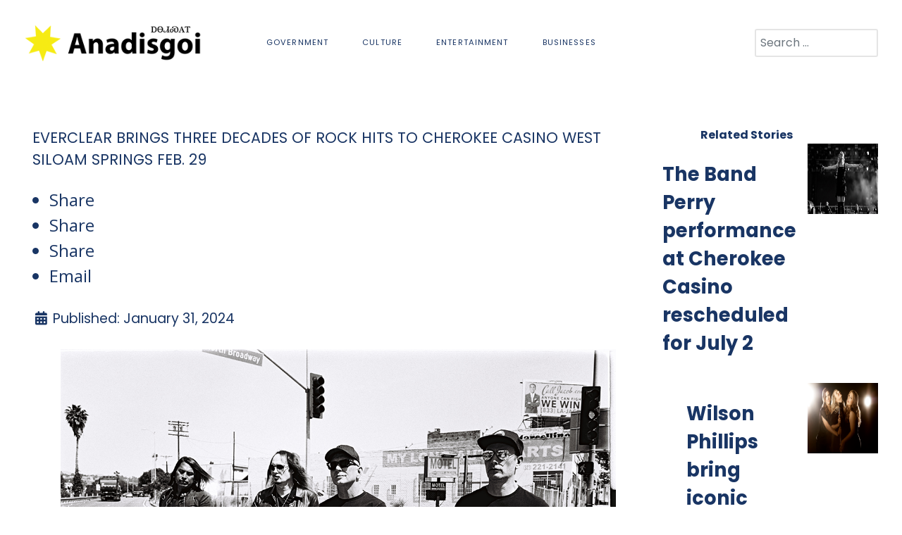

--- FILE ---
content_type: text/html; charset=utf-8
request_url: https://anadisgoi.com/index.php/entertainment-stories/everclear-brings-three-decades-of-rock-hits-to-cherokee-casino-west-siloam-springs-feb-29
body_size: 6781
content:
<!DOCTYPE html>
<html lang="en-US" dir="ltr">
        
<head>
    
            <meta name="viewport" content="width=device-width, initial-scale=1.0">
        <meta http-equiv="X-UA-Compatible" content="IE=edge" />
        

        
            
         <meta charset="utf-8">
	<meta name="twitter:card" content="summary_large_image">
	<meta name="twitter:title" content="Everclear brings three decades of rock hits to Cherokee Casino West Siloam Springs Feb. 29">
	<meta name="twitter:image" content="https://anadisgoi.com/images/jan24/Everclear.jpg">
	<meta name="author" content="Jason">
	<meta property="og:title" content="Everclear brings three decades of rock hits to Cherokee Casino West Siloam Springs Feb. 29">
	<meta property="og:type" content="article">
	<meta property="og:image" content="https://anadisgoi.com/images/jan24/Everclear.jpg">
	<meta property="og:url" content="https://anadisgoi.com/index.php/entertainment-stories/everclear-brings-three-decades-of-rock-hits-to-cherokee-casino-west-siloam-springs-feb-29">
	<meta property="og:site_name" content="Anadisgoi">
	<meta name="generator" content="Joomla! - Open Source Content Management">
	<title>Everclear brings three decades of rock hits to Cherokee Casino West Siloam Springs Feb. 29</title>
	<link href="https://anadisgoi.com/index.php/search?format=opensearch" rel="search" title="Search" type="application/opensearchdescription+xml">
	<link href="/favicon.ico" rel="icon" type="image/vnd.microsoft.icon">

    <link href="/media/vendor/awesomplete/css/awesomplete.css?1.1.7" rel="stylesheet">
	<link href="/media/vendor/joomla-custom-elements/css/joomla-alert.min.css?0.4.1" rel="stylesheet">
	<link href="/plugins/system/ampz/ampz/css/ampz.min.css" rel="stylesheet">
	<link href="//fonts.googleapis.com/css?family=Open+Sans:400,600,700" rel="stylesheet">
	<link href="/modules/mod_jo_related_articles/assets/css/style.css" rel="stylesheet">
	<link href="/media/gantry5/engines/nucleus/css-compiled/nucleus.css" rel="stylesheet">
	<link href="/templates/rt_studius/custom/css-compiled/studius_338.css" rel="stylesheet">
	<link href="/media/gantry5/engines/nucleus/css-compiled/bootstrap5.css" rel="stylesheet">
	<link href="/media/system/css/joomla-fontawesome.min.css" rel="stylesheet">
	<link href="/media/plg_system_debug/css/debug.css" rel="stylesheet">
	<link href="/media/gantry5/assets/css/font-awesome.min.css" rel="stylesheet">
	<link href="/templates/rt_studius/custom/css-compiled/studius-joomla_338.css" rel="stylesheet">
	<link href="/templates/rt_studius/custom/css-compiled/custom_338.css" rel="stylesheet">
	<style>
        #ampz_inline_mobile { background-color: #ffffff }
        @media (min-width: 600px) {
            #ampz_inline_mobile {
                display: none !important;
            }
        }
        @media (max-width: 600px) {
            #ampz_inline_mobile {
                display: block !important;
            }
        }</style>
	<style>.mfp-content{
			font-family: 'Open Sans', helvetica, arial, sans-serif;

		}</style>
	<style>.mfp-content ul li a {
                border-radius: 5px;
                -moz-border-radius: 5px;
                -webkit-border-radius: 5px;

            }</style>

    <script src="/media/vendor/jquery/js/jquery.min.js?3.7.1"></script>
	<script src="/media/legacy/js/jquery-noconflict.min.js?504da4"></script>
	<script type="application/json" class="joomla-script-options new">{"joomla.jtext":{"MOD_FINDER_SEARCH_VALUE":"Search &hellip;","COM_FINDER_SEARCH_FORM_LIST_LABEL":"Search Results","JLIB_JS_AJAX_ERROR_OTHER":"An error has occured while fetching the JSON data: HTTP %s status code.","JLIB_JS_AJAX_ERROR_PARSE":"A parse error has occurred while processing the following JSON data:<br><code style=\"color:inherit;white-space:pre-wrap;padding:0;margin:0;border:0;background:inherit;\">%s<\/code>","ERROR":"Error","MESSAGE":"Message","NOTICE":"Notice","WARNING":"Warning","JCLOSE":"Close","JOK":"OK","JOPEN":"Open"},"finder-search":{"url":"\/index.php\/component\/finder\/?task=suggestions.suggest&format=json&tmpl=component&Itemid=101"},"system.paths":{"root":"","rootFull":"https:\/\/anadisgoi.com\/","base":"","baseFull":"https:\/\/anadisgoi.com\/"},"csrf.token":"ef27eb77a455f4ca3215ba92fb325952"}</script>
	<script src="/media/system/js/core.min.js?a3d8f8"></script>
	<script src="/media/vendor/awesomplete/js/awesomplete.min.js?1.1.7" defer></script>
	<script src="/media/com_finder/js/finder.min.js?755761" type="module"></script>
	<script src="/media/system/js/messages.min.js?9a4811" type="module"></script>
	<script src="/plugins/system/ampz/ampz/js/ampz.min.js"></script>
	<script src="https://code.jquery.com/ui/1.11.4/jquery-ui.min.js"></script>
	<script type="application/ld+json">{"@context":"https://schema.org","@graph":[{"@type":"Organization","@id":"https://anadisgoi.com/#/schema/Organization/base","name":"Anadisgoi","url":"https://anadisgoi.com/"},{"@type":"WebSite","@id":"https://anadisgoi.com/#/schema/WebSite/base","url":"https://anadisgoi.com/","name":"Anadisgoi","publisher":{"@id":"https://anadisgoi.com/#/schema/Organization/base"},"potentialAction":{"@type":"SearchAction","target":"https://anadisgoi.com/index.php/search?q={search_term_string}","query-input":"required name=search_term_string"}},{"@type":"WebPage","@id":"https://anadisgoi.com/#/schema/WebPage/base","url":"https://anadisgoi.com/index.php/entertainment-stories/everclear-brings-three-decades-of-rock-hits-to-cherokee-casino-west-siloam-springs-feb-29","name":"Everclear brings three decades of rock hits to Cherokee Casino West Siloam Springs Feb. 29","isPartOf":{"@id":"https://anadisgoi.com/#/schema/WebSite/base"},"about":{"@id":"https://anadisgoi.com/#/schema/Organization/base"},"inLanguage":"en-US"},{"@type":"Article","@id":"https://anadisgoi.com/#/schema/com_content/article/659","name":"Everclear brings three decades of rock hits to Cherokee Casino West Siloam Springs Feb. 29","headline":"Everclear brings three decades of rock hits to Cherokee Casino West Siloam Springs Feb. 29","inLanguage":"en-US","thumbnailUrl":"images/jan24/Everclear.jpg","image":"images/jan24/Everclear.jpg","dateCreated":"2024-01-31T17:56:20+00:00","isPartOf":{"@id":"https://anadisgoi.com/#/schema/WebPage/base"}}]}</script>
	<script>var ampzSettings = {"ampzCounts":"","ampzNetworks":["facebook","twitter","linkedin","email"],"ampzEntranceDelay":"1.5s","ampzEntranceDelayMobile":"1.5s","ampzMobileOnlyButtons":"","ampzMobileWidth":"600","ampzFlyinEntranceEffect":"ampz_flyin_right bounceInUp","ampzThresholdTotalShares":"0","ampzBaseUrl":"https:\/\/anadisgoi.com\/","ampzShareUrl":"https%3A%2F%2Fanadisgoi.com%2Findex.php%2Fentertainment-stories%2Feverclear-brings-three-decades-of-rock-hits-to-cherokee-casino-west-siloam-springs-feb-29","ampzOpenInNewTab":"","ampzFbAT":"0","ampzCacheLifetime":"3600","ampzCachedCounts":"","ampzFlyInTriggerBottom":"","ampzFlyInTriggerTime":"","ampzFlyInTriggerTimeSeconds":"10000","ampzActiveComponent":"com_content","ampzFlyInDisplayMobile":"","ampzInlineDisplayMobile":"","ampzInlineDisableExpandOnHover":"","ampzSidebarDisplayMobile":"","ampzFlyInCookieType":"never","ampzFlyInCookieDuration":"5","ampzSideBarVisibility":"inline","ampzMobileVisibility":"inline","ampzSideBarStartClosed":""};</script>

    
                
</head>

    <body class="gantry site com_content view-article layout-default task-display dir-ltr itemid-298 outline-338 g-offcanvas-left g-home-particles g-style-preset1">
        
                    

        <div id="g-offcanvas"  class="overlay-light" data-g-offcanvas-swipe="0" data-g-offcanvas-css3="1">
                        <div class="g-grid overlay-light">                        

        <div class="g-block size-100">
             <div id="mobile-menu-2576-particle" class="g-content g-particle">            <div id="g-mobilemenu-container" data-g-menu-breakpoint="51rem"></div>
            </div>
        </div>
            </div>
    </div>
        <div id="g-page-surround">
            <div class="g-offcanvas-hide g-offcanvas-toggle" role="navigation" data-offcanvas-toggle aria-controls="g-offcanvas" aria-expanded="false"><i class="fa fa-fw fa-bars"></i></div>                        

                
                                
    
    
                <section id="g-container-top" class="g-wrapper">
                            <div class="g-grid">                        

        <div class="g-block size-100">
             <section id="g-top">
                                        <div class="g-grid">                        

        <div class="g-block size-100">
             <div class="g-system-messages">
                                            <div id="system-message-container" aria-live="polite"></div>

            
    </div>
        </div>
            </div>
            
    </section>
        </div>
            </div>
                    <div class="g-grid">                        

        <div class="g-block size-100">
             <section id="g-navigation">
                                        <div class="g-grid">                        

        <div class="g-block size-25">
             <div id="logo-3288-particle" class="g-content g-particle">            <a href="/" class="" target="_self" title="" rel="home">
		
												<img src="/templates/rt_studius/custom/images/logo_anadisgoi_vector_2a.png" alt=""/>
											
			
						</a>
            </div>
        </div>
                    

        <div class="g-block size-56 center">
             <div id="menu-1028-particle" class="g-content g-particle">            <nav class="g-main-nav" data-g-hover-expand="true">
        <ul class="g-toplevel">
                                                                                                                
        
                
        
                
        
        <li class="g-menu-item g-menu-item-type-component g-menu-item-104 g-standard  ">
                            <a class="g-menu-item-container" href="/index.php/government">
                                                                <span class="g-menu-item-content">
                                    <span class="g-menu-item-title">Government</span>
            
                    </span>
                                                </a>
                                </li>
    
                                                                                                
        
                
        
                
        
        <li class="g-menu-item g-menu-item-type-component g-menu-item-105 g-standard  ">
                            <a class="g-menu-item-container" href="/index.php/culture">
                                                                <span class="g-menu-item-content">
                                    <span class="g-menu-item-title">Culture</span>
            
                    </span>
                                                </a>
                                </li>
    
                                                                                                
        
                
        
                
        
        <li class="g-menu-item g-menu-item-type-component g-menu-item-276 g-standard  ">
                            <a class="g-menu-item-container" href="/index.php/entertainment">
                                                                <span class="g-menu-item-content">
                                    <span class="g-menu-item-title">Entertainment</span>
            
                    </span>
                                                </a>
                                </li>
    
                                                                                                
        
                
        
                
        
        <li class="g-menu-item g-menu-item-type-component g-menu-item-106 g-standard  ">
                            <a class="g-menu-item-container" href="/index.php/businesses">
                                                                <span class="g-menu-item-content">
                                    <span class="g-menu-item-title">Businesses</span>
            
                    </span>
                                                </a>
                                </li>
    
    
        </ul>
    </nav>
            </div>
        </div>
                    

        <div class="g-block size-19">
             <div class="g-content">
                                    <div class="platform-content"><div class=" moduletable ">
        
<form class="mod-finder js-finder-searchform form-search" action="/index.php/search" method="get" role="search">
    <label for="mod-finder-searchword148" class="visually-hidden finder">Search</label><input type="text" name="q" id="mod-finder-searchword148" class="js-finder-search-query form-control" value="" placeholder="Search &hellip;">
            </form>
</div></div>
            
        </div>
        </div>
            </div>
            
    </section>
        </div>
            </div>
    
    </section>
    
        
                <section id="g-showcase">
                                        <div class="g-grid">                        

        <div class="g-block size-100">
             <div class="spacer"></div>
        </div>
            </div>
            
    </section>
    
                                
    
    
                <section id="g-container-main" class="g-wrapper">
                            <div class="g-grid">                        

        <div class="g-block size-75">
             <main id="g-mainbar">
                                        <div class="g-grid">                        

        <div class="g-block size-100">
             <div class="g-content">
                                                            <div class="platform-content container"><div class="row"><div class="col"><div class="com-content-article item-page">
    <meta itemprop="inLanguage" content="en-US">
    
    
        <div class="page-header">
        <h1>
            Everclear brings three decades of rock hits to Cherokee Casino West Siloam Springs Feb. 29        </h1><!-- start ampz inline_top --><div id="ampz_inline_top" style="font-family: 'Open Sans', helvetica, arial, sans-serif;" class="animated fadeIn"  data-combineafter="4" data-buttontemplate="template_amsterdam" data-buttonsize="ampz_btn_normal" data-buttonwidth="auto">  <div class="ampz_rounded ampz_container"><ul>
                            <li class="">
        					    <a aria-label="inline_top_facebook" class="template_amsterdam ampz_btn ampz_btn_normal ampz_facebook ampz_colorbg" data-url="https%3A%2F%2Fanadisgoi.com%2Findex.php%2Fentertainment-stories%2Feverclear-brings-three-decades-of-rock-hits-to-cherokee-casino-west-siloam-springs-feb-29" data-basecount="0" data-shareposition="inline_top"  data-sharetype="facebook" data-text="Everclear+brings+three+decades+of+rock+hits+to+Cherokee+Casino+West+Siloam+Springs+Feb.+29"  href="#">
        					        <i class="ampz ampz-icoon ampz-icoon-facebook"></i>
                          <span class="ampz_network_label">Share</span></a>
                        
                            <li class="">
        					    <a aria-label="inline_top_twitter" class="template_amsterdam ampz_btn ampz_btn_normal ampz_twitter ampz_colorbg" data-url="https%3A%2F%2Fanadisgoi.com%2Findex.php%2Fentertainment-stories%2Feverclear-brings-three-decades-of-rock-hits-to-cherokee-casino-west-siloam-springs-feb-29" data-basecount="0" data-shareposition="inline_top"  data-sharetype="twitter" data-text="Everclear+brings+three+decades+of+rock+hits+to+Cherokee+Casino+West+Siloam+Springs+Feb.+29"  href="#">
        					        <i class="ampz ampz-icoon ampz-icoon-twitter"></i>
                          <span class="ampz_network_label">Share</span></a>
                        
                            <li class="">
        					    <a aria-label="inline_top_linkedin" class="template_amsterdam ampz_btn ampz_btn_normal ampz_linkedin ampz_colorbg" data-url="https%3A%2F%2Fanadisgoi.com%2Findex.php%2Fentertainment-stories%2Feverclear-brings-three-decades-of-rock-hits-to-cherokee-casino-west-siloam-springs-feb-29" data-basecount="0" data-shareposition="inline_top"  data-sharetype="linkedin" data-text="Everclear+brings+three+decades+of+rock+hits+to+Cherokee+Casino+West+Siloam+Springs+Feb.+29"  href="#">
        					        <i class="ampz ampz-icoon ampz-icoon-linkedin"></i>
                          <span class="ampz_network_label">Share</span></a>
                        
                            <li class="">
        					    <a aria-label="inline_top_email" class="template_amsterdam ampz_btn ampz_btn_normal ampz_email ampz_colorbg" data-url="https%3A%2F%2Fanadisgoi.com%2Findex.php%2Fentertainment-stories%2Feverclear-brings-three-decades-of-rock-hits-to-cherokee-casino-west-siloam-springs-feb-29" data-basecount="0" data-shareposition="inline_top"  data-sharetype="email" data-text="Everclear+brings+three+decades+of+rock+hits+to+Cherokee+Casino+West+Siloam+Springs+Feb.+29"  href="mailto:?subject=Check out this page: Everclear brings three decades of rock hits to Cherokee Casino West Siloam Springs Feb. 29&amp;body=https://anadisgoi.com/index.php/entertainment-stories/everclear-brings-three-decades-of-rock-hits-to-cherokee-casino-west-siloam-springs-feb-29">
        					        <i class="ampz ampz-icoon ampz-icoon-email"></i>
                          <span class="ampz_network_label">Email</span></a>
                        
                    </ul>
                </div>
            </div><!-- end ampz inline_top -->
                            </div>
        
        
            <dl class="article-info text-muted">

            <dt class="article-info-term">
                        Details                    </dt>

        
        
        
        
                    <dd class="published">
    <span class="icon-calendar icon-fw" aria-hidden="true"></span>
    <time datetime="2024-01-31T17:56:20+00:00">
        Published: January 31, 2024    </time>
</dd>
        
    
            
        
            </dl>
    
    
        
                            <figure class="left item-image">
    <img src="/images/jan24/Everclear.jpg" width="1200" height="803" loading="lazy">    </figure>
                    <div class="com-content-article__body">
        
<p><strong>WEST SILOAM SPRINGS, Okla. </strong>– The 90s alternative mainstay Everclear is set to take the stage at SEVEN Bar, located inside Cherokee Casino &amp; Hotel West Siloam Springs, on Thursday, Feb. 29, at 8 p.m.</p>
<p>The show is free to the public ages 21 and up.</p>
<p>Celebrating their remarkable 30th anniversary in 2022, Everclear, the distinguished alternative rock band founded by Art Alexakis, remains an enduring force in the music industry. Since their formation in 1992, Everclear has achieved remarkable milestones, boasting 11 studio releases, with four earning gold or platinum certifications and over 6 million records sold. Their impact extends to 12 Top 40 hit singles on mainstream rock, alternative and adult Top 40 radio, including chart-toppers like “Santa Monica,” “Father of Mine” and “I Will Buy You a New Life.”</p>
<p>The band’s breakthrough with Capitol Records came in 1995 with the platinum-selling album “Sparkle and Fade,” featuring the massive hit “Santa Monica,” catapulting Everclear into mainstream success.</p>
<p>In 2019, amidst personal adversity, Alexakis revealed a battle with multiple sclerosis. Undeterred, he pledged a portion of ticket sales to charities like Sweet Relief Musicians Fund and National MS Society. The band celebrated their 30th Anniversary in 2022 with the release of a remastered edition of “World of Noise,” a retrospective video hosted by Matt Pinfield and a North American Tour.</p>
<p>For more information on Everclear, visit <strong><span style="text-decoration: underline;"><a href="https://www.everclearmusic.com" target="_blank" rel="noopener">https://www.everclearmusic.com</a></span></strong>.</p>
<p>Located off U.S. Highway 412 and State Highway 59 at the Arkansas-Oklahoma state line, Cherokee Casino &amp; Hotel West Siloam Springs is the region’s leading casino entertainment destination, serving northwest Arkansas and the surrounding area. The resort is a four-time winner of 2022 Best of NWA, recognizing Cherokee Casino’s gaming, bars, restaurants and overall facility as the best in the region. The property is also a six-time Gold Award winner in the 2023 Siloam Springs Herald Leader’s Best of Siloam of Springs, and recently recognized by Casino Player Magazine for Best New Restaurant for the Food Hall. For more information on gaming and amenities, visit <strong><span style="text-decoration: underline;"><a href="https://www.cherokeecasino.com" target="_blank" rel="noopener">www.cherokeecasino.com</a></span></strong> and click on the West Siloam Springs tab, or call 800-754-4111. More information about One Star Rewards® is available at <strong><span style="text-decoration: underline;"><a href="https://www.onestarrewards.com" target="_blank" rel="noopener">www.onestarrewards.com</a></span></strong>.</p>    </div>

        
                                        </div></div></div></div>
    
            
    </div>
        </div>
            </div>
            
    </main>
        </div>
                    

        <div class="g-block size-25">
             <aside id="g-aside">
                                        <div class="g-grid">                        

        <div class="g-block size-100">
             <div class="g-content">
                                    <div class="platform-content"><div class="jorelated moduletable ">
            <h3 class="g-title">Related Stories</h3>            <div class="jo-related-articles">
       <div class="row">
                                            <div class="col-md-12 mb-4"> <!-- Dynamically generated column class -->
                    <div class="article-item odd">
                                                    <!-- Image Position: Right -->
                            <div class="d-flex align-items-start flex-row-reverse">
                                                                    <img 
                                        src="/images/2026January/The%20Band%20Perry.jpeg#joomlaImage://local-images/2026January/The Band Perry.jpeg?width=1200&amp;height=693" 
                                        alt="The Band Perry performance at Cherokee Casino rescheduled for July 2" 
                                        class="jo-related-thumbnail img-fluid ms-3"
                                        style="
                                            width: 100px;
                                            height: 100px;
                                        "
                                    />
                                                                <div>
                                    <h3 class="article-title">
                                        <a href="/index.php/entertainment-stories/the-band-perry-performance-at-cherokee-casino-rescheduled-for-july-2">
                                            The Band Perry performance at Cherokee Casino rescheduled for July 2                                        </a>
                                    </h3>
                                                                    </div>
                            </div>
                                            </div>
                </div>
                                            <div class="col-md-12 mb-4"> <!-- Dynamically generated column class -->
                    <div class="article-item even">
                                                    <!-- Image Position: Right -->
                            <div class="d-flex align-items-start flex-row-reverse">
                                                                    <img 
                                        src="/images/2026January/WilsonPhillips.jpg#joomlaImage://local-images/2026January/WilsonPhillips.jpg?width=1350&amp;height=804" 
                                        alt="Wilson Phillips bring iconic vocal harmonies to Cherokee Casino Feb. 26" 
                                        class="jo-related-thumbnail img-fluid ms-3"
                                        style="
                                            width: 100px;
                                            height: 100px;
                                        "
                                    />
                                                                <div>
                                    <h3 class="article-title">
                                        <a href="/index.php/entertainment-stories/wilson-phillips-bring-iconic-vocal-harmonies-to-cherokee-casino-feb-26">
                                            Wilson Phillips bring iconic vocal harmonies to Cherokee Casino Feb. 26                                        </a>
                                    </h3>
                                                                    </div>
                            </div>
                                            </div>
                </div>
                                            <div class="col-md-12 mb-4"> <!-- Dynamically generated column class -->
                    <div class="article-item odd">
                                                    <!-- Image Position: Right -->
                            <div class="d-flex align-items-start flex-row-reverse">
                                                                    <img 
                                        src="/images/2025october/The%20Band%20Perry.jpeg#joomlaImage://local-images/2025october/The Band Perry.jpeg?width=1200&amp;height=693" 
                                        alt="The Band Perry brings new sound to Cherokee Casino Jan. 24" 
                                        class="jo-related-thumbnail img-fluid ms-3"
                                        style="
                                            width: 100px;
                                            height: 100px;
                                        "
                                    />
                                                                <div>
                                    <h3 class="article-title">
                                        <a href="/index.php/entertainment-stories/the-band-perry-brings-new-sound-to-cherokee-casino-jan-24">
                                            The Band Perry brings new sound to Cherokee Casino Jan. 24                                        </a>
                                    </h3>
                                                                    </div>
                            </div>
                                            </div>
                </div>
                    </div>
    </div>
</div></div>
            
        </div>
        </div>
            </div>
                            <div class="g-grid">                        

        <div class="g-block size-100 visible-desktop">
             <div id="image-2996-particle" class="g-content g-particle">            <div class="img-wrapper">
			<a href="https://www.cherokeenationimpact.com/" class="" target="_blank" title="" >
		
					<img src="/templates/rt_studius/custom/images/banners/cnimpactadspace1.jpg" alt=""/>
		
				</a>
			</div>
            </div>
        </div>
            </div>
            
    </aside>
        </div>
            </div>
    
    </section>
    
    
                                
    
    
                <section id="g-container-footer" class="g-wrapper">
                            <div class="g-grid">                        

        <div class="g-block size-100">
             <footer id="g-footer" class="section-vertical-paddings section-horizontal-paddings">
                                        <div class="g-grid">                        

        <div class="g-block size-100 center">
             <div id="logo-9633-particle" class="g-content g-particle">            <a href="/" class="" target="_self" title="" rel="home">
		
												<img src="/templates/rt_studius/custom/images/logo_anadisgoi_vector_allwhite2.png" alt=""/>
											
			
						</a>
            </div>
        </div>
            </div>
                            <div class="g-grid">                        

        <div class="g-block size-100 center title-center">
             <div id="horizmenu-9433-particle" class="g-content g-particle">            <div class="g-horizmenu-particle ">
					<h2 class="g-title">Questions? Let us know</h2>
		
		<div class="g-horizmenu-container">
			<ul class="g-horizmenu">
									<li>
												<a target="_blank" href="mailto:brandon.scott@cn-bus.com?subject=Question%20regarding%20Anadisgoi" title="General Inquiries">General Inquiries</a>
					</li>
									<li>
												<a target="_blank" href="mailto:jason.dobson@cn-bus.com?subject=Question%20regarding%20a%20technical%20issue%20with%20Anadisgoi" title="Technical Issues">Technical Issues</a>
					</li>
									<li>
												<a target="_blank" href="mailto:Darcy.Stephens@cn-bus.com?cc=travis.noland@cnent.com&amp;subject=Question%20regarding%20Entertainment" title="Entertainment">Entertainment</a>
					</li>
									<li>
												<a target="_blank" href="mailto:Leanna.Reeder@cn-bus.com?subject=Question%20regarding%20CNB" title="Businesses">Businesses</a>
					</li>
									<li>
												<a target="_blank" href="mailto:joshua-newton@cherokee.org?subject=Question%20regarding%20Cherokee%20Nation%20government%20or%20culture" title="Government and Culture">Government and Culture</a>
					</li>
									<li>
												<a target="_blank" href="https://cherokee.film/contact/" title="Film Office">Film Office</a>
					</li>
							</ul>
		</div>

	</div>
            </div>
        </div>
            </div>
            
    </footer>
                                                        
                <section id="g-copyright" class="section-horizontal-paddings">
                                        <div class="g-grid">                        

        <div class="g-block size-100 border-top">
             <div id="copyright-3940-particle" class="g-content g-particle">            &copy;
        2026
    All rights reserved. Designed & Developed by <a href="https://cherokee.org/" target="_blank">Cherokee Nation</a>.
            </div>
        </div>
            </div>
            
    </section>
        </div>
            </div>
    
    </section>
    
    
                        

        </div>
                    

                        <script type="text/javascript" src="/media/gantry5/assets/js/main.js"></script>
    

    

        
    <!-- start ampz inline_mobile --><div id="ampz_inline_mobile" style="font-family: 'Open Sans', helvetica, arial, sans-serif;" class="animated slideInUp"  data-combineafter="4" data-buttontemplate="template_amsterdam" data-buttonsize="ampz_btn_normal" data-buttonwidth="auto">  <div class="ampz_rounded ampz_container"><ul>
                            <li class="">
        					    <a aria-label="inline_mobile_facebook" class="template_amsterdam ampz_btn ampz_btn_normal ampz_facebook ampz_colorbg" data-url="https%3A%2F%2Fanadisgoi.com%2Findex.php%2Fentertainment-stories%2Feverclear-brings-three-decades-of-rock-hits-to-cherokee-casino-west-siloam-springs-feb-29" data-basecount="0" data-shareposition="inline_mobile"  data-sharetype="facebook" data-text="Everclear+brings+three+decades+of+rock+hits+to+Cherokee+Casino+West+Siloam+Springs+Feb.+29"  href="#">
        					        <i class="ampz ampz-icoon ampz-icoon-facebook"></i>
                          <span class="ampz_network_label">Share</span></a>
                        
                            <li class="">
        					    <a aria-label="inline_mobile_twitter" class="template_amsterdam ampz_btn ampz_btn_normal ampz_twitter ampz_colorbg" data-url="https%3A%2F%2Fanadisgoi.com%2Findex.php%2Fentertainment-stories%2Feverclear-brings-three-decades-of-rock-hits-to-cherokee-casino-west-siloam-springs-feb-29" data-basecount="0" data-shareposition="inline_mobile"  data-sharetype="twitter" data-text="Everclear+brings+three+decades+of+rock+hits+to+Cherokee+Casino+West+Siloam+Springs+Feb.+29"  href="#">
        					        <i class="ampz ampz-icoon ampz-icoon-twitter"></i>
                          <span class="ampz_network_label">Share</span></a>
                        
                            <li class="">
        					    <a aria-label="inline_mobile_linkedin" class="template_amsterdam ampz_btn ampz_btn_normal ampz_linkedin ampz_colorbg" data-url="https%3A%2F%2Fanadisgoi.com%2Findex.php%2Fentertainment-stories%2Feverclear-brings-three-decades-of-rock-hits-to-cherokee-casino-west-siloam-springs-feb-29" data-basecount="0" data-shareposition="inline_mobile"  data-sharetype="linkedin" data-text="Everclear+brings+three+decades+of+rock+hits+to+Cherokee+Casino+West+Siloam+Springs+Feb.+29"  href="#">
        					        <i class="ampz ampz-icoon ampz-icoon-linkedin"></i>
                          <span class="ampz_network_label">Share</span></a>
                        
                            <li class="">
        					    <a aria-label="inline_mobile_email" class="template_amsterdam ampz_btn ampz_btn_normal ampz_email ampz_colorbg" data-url="https%3A%2F%2Fanadisgoi.com%2Findex.php%2Fentertainment-stories%2Feverclear-brings-three-decades-of-rock-hits-to-cherokee-casino-west-siloam-springs-feb-29" data-basecount="0" data-shareposition="inline_mobile"  data-sharetype="email" data-text="Everclear+brings+three+decades+of+rock+hits+to+Cherokee+Casino+West+Siloam+Springs+Feb.+29"  href="mailto:?subject=Check out this page: Everclear brings three decades of rock hits to Cherokee Casino West Siloam Springs Feb. 29&amp;body=https://anadisgoi.com/index.php/entertainment-stories/everclear-brings-three-decades-of-rock-hits-to-cherokee-casino-west-siloam-springs-feb-29">
        					        <i class="ampz ampz-icoon ampz-icoon-email"></i>
                          <span class="ampz_network_label">Email</span></a>
                        
                    </ul>
                </div>
            </div><!-- end ampz inline_mobile --></body>
</html>
